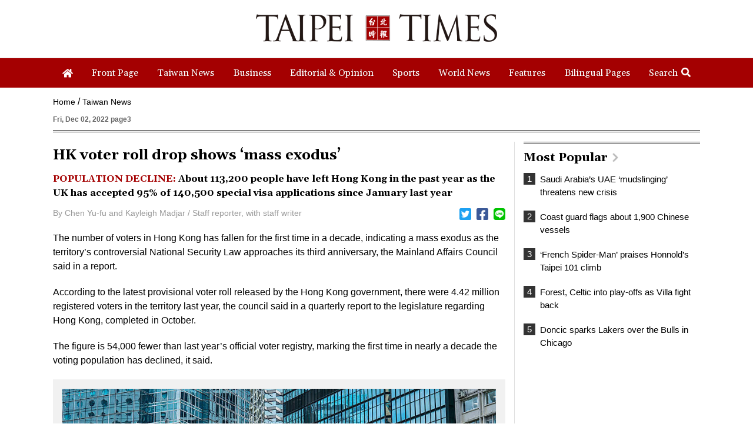

--- FILE ---
content_type: text/html; charset=UTF-8
request_url: https://www.taipeitimes.com/log/tt?a=1280&b=720&c=1280&d=720&e=&f=https%3A%2F%2Fwww.taipeitimes.com%2FNews%2Ftaiwan%2Farchives%2F2022%2F12%2F02%2F2003789974&g=HK%20voter%20roll%20drop%20shows%20%E2%80%98mass%20exodus%E2%80%99%20-%20Taipei%20Times&h=www.taipeitimes.com&i=Taiwan%20News&j=engpaper&k=2003789974&l=true&m=A&n=&o=1769882286418&tt=1769882286435&jsv=202002121&tt_guid=&ltn_device=&ltn_page=&ltn_area=&ltn_item=&ltn_elem=
body_size: -43
content:
ltncookies('tt_guid', '6210000021689', 1801418286);

--- FILE ---
content_type: text/html; charset=utf-8
request_url: https://www.google.com/recaptcha/api2/aframe
body_size: 267
content:
<!DOCTYPE HTML><html><head><meta http-equiv="content-type" content="text/html; charset=UTF-8"></head><body><script nonce="8xUnxnqB1B4iBUzlf-i7_A">/** Anti-fraud and anti-abuse applications only. See google.com/recaptcha */ try{var clients={'sodar':'https://pagead2.googlesyndication.com/pagead/sodar?'};window.addEventListener("message",function(a){try{if(a.source===window.parent){var b=JSON.parse(a.data);var c=clients[b['id']];if(c){var d=document.createElement('img');d.src=c+b['params']+'&rc='+(localStorage.getItem("rc::a")?sessionStorage.getItem("rc::b"):"");window.document.body.appendChild(d);sessionStorage.setItem("rc::e",parseInt(sessionStorage.getItem("rc::e")||0)+1);localStorage.setItem("rc::h",'1769882287452');}}}catch(b){}});window.parent.postMessage("_grecaptcha_ready", "*");}catch(b){}</script></body></html>